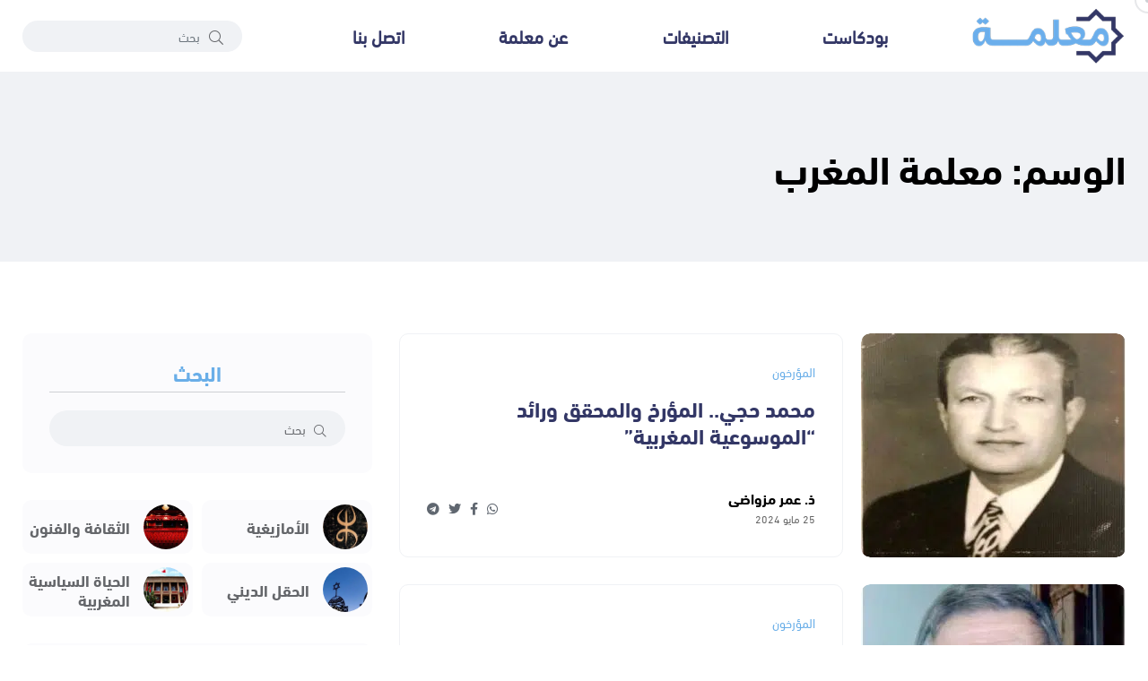

--- FILE ---
content_type: text/html; charset=UTF-8
request_url: https://ma3lama.com/tag/%D9%85%D8%B9%D9%84%D9%85%D8%A9-%D8%A7%D9%84%D9%85%D8%BA%D8%B1%D8%A8/
body_size: 7505
content:
<!DOCTYPE html>
<html dir="rtl" lang="ar" prefix="og: https://ogp.me/ns#">

<head>
    <meta charset="UTF-8">
    <meta http-equiv="X-UA-Compatible" content="IE=edge">
    <meta name="viewport" content="width=device-width, initial-scale=1, shrink-to-fit=no">
    <title>معلمة المغرب - معلمة</title>

		<!-- All in One SEO 4.8.7 - aioseo.com -->
	<meta name="robots" content="max-image-preview:large" />
	<link rel="canonical" href="https://ma3lama.com/tag/%d9%85%d8%b9%d9%84%d9%85%d8%a9-%d8%a7%d9%84%d9%85%d8%ba%d8%b1%d8%a8/" />
	<meta name="generator" content="All in One SEO (AIOSEO) 4.8.7" />
		<script type="application/ld+json" class="aioseo-schema">
			{"@context":"https:\/\/schema.org","@graph":[{"@type":"BreadcrumbList","@id":"https:\/\/ma3lama.com\/tag\/%D9%85%D8%B9%D9%84%D9%85%D8%A9-%D8%A7%D9%84%D9%85%D8%BA%D8%B1%D8%A8\/#breadcrumblist","itemListElement":[{"@type":"ListItem","@id":"https:\/\/ma3lama.com#listItem","position":1,"name":"\u0627\u0644\u0631\u0626\u064a\u0633\u064a\u0629","item":"https:\/\/ma3lama.com","nextItem":{"@type":"ListItem","@id":"https:\/\/ma3lama.com\/tag\/%d9%85%d8%b9%d9%84%d9%85%d8%a9-%d8%a7%d9%84%d9%85%d8%ba%d8%b1%d8%a8\/#listItem","name":"\u0645\u0639\u0644\u0645\u0629 \u0627\u0644\u0645\u063a\u0631\u0628"}},{"@type":"ListItem","@id":"https:\/\/ma3lama.com\/tag\/%d9%85%d8%b9%d9%84%d9%85%d8%a9-%d8%a7%d9%84%d9%85%d8%ba%d8%b1%d8%a8\/#listItem","position":2,"name":"\u0645\u0639\u0644\u0645\u0629 \u0627\u0644\u0645\u063a\u0631\u0628","previousItem":{"@type":"ListItem","@id":"https:\/\/ma3lama.com#listItem","name":"\u0627\u0644\u0631\u0626\u064a\u0633\u064a\u0629"}}]},{"@type":"CollectionPage","@id":"https:\/\/ma3lama.com\/tag\/%D9%85%D8%B9%D9%84%D9%85%D8%A9-%D8%A7%D9%84%D9%85%D8%BA%D8%B1%D8%A8\/#collectionpage","url":"https:\/\/ma3lama.com\/tag\/%D9%85%D8%B9%D9%84%D9%85%D8%A9-%D8%A7%D9%84%D9%85%D8%BA%D8%B1%D8%A8\/","name":"\u0645\u0639\u0644\u0645\u0629 \u0627\u0644\u0645\u063a\u0631\u0628 - \u0645\u0639\u0644\u0645\u0629","inLanguage":"ar","isPartOf":{"@id":"https:\/\/ma3lama.com\/#website"},"breadcrumb":{"@id":"https:\/\/ma3lama.com\/tag\/%D9%85%D8%B9%D9%84%D9%85%D8%A9-%D8%A7%D9%84%D9%85%D8%BA%D8%B1%D8%A8\/#breadcrumblist"}},{"@type":"Organization","@id":"https:\/\/ma3lama.com\/#organization","name":"\u0645\u0639\u0644\u0645\u0629","description":"\u0645\u0646\u0635\u0629 \u0625\u0644\u0643\u062a\u0631\u0648\u0646\u064a\u0629 \u0634\u0627\u0645\u0644\u0629 \u062d\u0648\u0644 \u0627\u0644\u0645\u063a\u0631\u0628 \u0648\u0627\u0644\u0645\u062c\u062a\u0645\u0639 \u0627\u0644\u0645\u063a\u0631\u0628\u064a","url":"https:\/\/ma3lama.com\/","logo":{"@type":"ImageObject","url":"https:\/\/ma3lama.com\/wp-content\/uploads\/2022\/06\/65ed6ef3ea413.png","@id":"https:\/\/ma3lama.com\/tag\/%D9%85%D8%B9%D9%84%D9%85%D8%A9-%D8%A7%D9%84%D9%85%D8%BA%D8%B1%D8%A8\/#organizationLogo","width":238,"height":90},"image":{"@id":"https:\/\/ma3lama.com\/tag\/%D9%85%D8%B9%D9%84%D9%85%D8%A9-%D8%A7%D9%84%D9%85%D8%BA%D8%B1%D8%A8\/#organizationLogo"}},{"@type":"WebSite","@id":"https:\/\/ma3lama.com\/#website","url":"https:\/\/ma3lama.com\/","name":"\u0645\u0639\u0644\u0645\u0629","description":"\u0645\u0646\u0635\u0629 \u0625\u0644\u0643\u062a\u0631\u0648\u0646\u064a\u0629 \u0634\u0627\u0645\u0644\u0629 \u062d\u0648\u0644 \u0627\u0644\u0645\u063a\u0631\u0628 \u0648\u0627\u0644\u0645\u062c\u062a\u0645\u0639 \u0627\u0644\u0645\u063a\u0631\u0628\u064a","inLanguage":"ar","publisher":{"@id":"https:\/\/ma3lama.com\/#organization"}}]}
		</script>
		<!-- All in One SEO -->

<link rel='dns-prefetch' href='//fonts.googleapis.com' />
<link rel="alternate" type="application/rss+xml" title="معلمة &laquo; معلمة المغرب خلاصة الوسوم" href="https://ma3lama.com/tag/%d9%85%d8%b9%d9%84%d9%85%d8%a9-%d8%a7%d9%84%d9%85%d8%ba%d8%b1%d8%a8/feed/" />

<link rel='stylesheet' id='dashicons-css' href='https://ma3lama.com/wp-includes/css/dashicons.min.css?ver=6.4.3' media='all' />
<link rel='stylesheet' id='post-views-counter-frontend-css' href='https://ma3lama.com/wp-content/plugins/post-views-counter/css/frontend.min.css?ver=1.5.5' media='all' />
<style id='classic-theme-styles-inline-css'>
/*! This file is auto-generated */
.wp-block-button__link{color:#fff;background-color:#32373c;border-radius:9999px;box-shadow:none;text-decoration:none;padding:calc(.667em + 2px) calc(1.333em + 2px);font-size:1.125em}.wp-block-file__button{background:#32373c;color:#fff;text-decoration:none}
</style>
<link rel='stylesheet' id='ez-toc-css' href='https://ma3lama.com/wp-content/plugins/easy-table-of-contents/assets/css/screen.min.css?ver=2.0.76' media='all' />
<style id='ez-toc-inline-css'>
div#ez-toc-container .ez-toc-title {font-size: 120%;}div#ez-toc-container .ez-toc-title {font-weight: 500;}div#ez-toc-container ul li , div#ez-toc-container ul li a {font-size: 95%;}div#ez-toc-container ul li , div#ez-toc-container ul li a {font-weight: 500;}div#ez-toc-container nav ul ul li {font-size: 90%;}div#ez-toc-container {width: 100%;}
.ez-toc-container-direction {direction: rtl;}.ez-toc-counter-rtl ul {direction: rtl;counter-reset: item-level1, item-level2, item-level3, item-level4, item-level5, item-level6;}.ez-toc-counter-rtl ul ul {direction: rtl;counter-reset: item-level2, item-level3, item-level4, item-level5, item-level6;}.ez-toc-counter-rtl ul ul ul {direction: rtl;counter-reset: item-level3, item-level4, item-level5, item-level6;}.ez-toc-counter-rtl ul ul ul ul {direction: rtl;counter-reset: item-level4, item-level5, item-level6;}.ez-toc-counter-rtl ul ul ul ul ul {direction: rtl;counter-reset: item-level5, item-level6;}.ez-toc-counter-rtl ul ul ul ul ul ul {direction: rtl;counter-reset: item-level6;}.ez-toc-counter-rtl ul li {counter-increment: item-level1;}.ez-toc-counter-rtl ul ul li {counter-increment: item-level2;}.ez-toc-counter-rtl ul ul ul li {counter-increment: item-level3;}.ez-toc-counter-rtl ul ul ul ul li {counter-increment: item-level4;}.ez-toc-counter-rtl ul ul ul ul ul li {counter-increment: item-level5;}.ez-toc-counter-rtl ul ul ul ul ul ul li {counter-increment: item-level6;}.ez-toc-counter-rtl nav ul li a::before {content: counter(item-level1, decimal) '. ';float: right;margin-left: 0.2rem;flex-grow: 0;flex-shrink: 0;  }.ez-toc-counter-rtl nav ul ul li a::before {content: counter(item-level2, decimal) "." counter(item-level1, decimal) '. ';float: right;margin-left: 0.2rem;flex-grow: 0;flex-shrink: 0;  }.ez-toc-counter-rtl nav ul ul ul li a::before {content: counter(item-level3, decimal) "." counter(item-level2, decimal) "." counter(item-level1, decimal) '. ';float: right;margin-left: 0.2rem;flex-grow: 0;flex-shrink: 0;  }.ez-toc-counter-rtl nav ul ul ul ul li a::before {content: counter(item-level4, decimal) "." counter(item-level3, decimal) "." counter(item-level2, decimal) "." counter(item-level1, decimal) '. ';float: right;margin-left: 0.2rem;flex-grow: 0;flex-shrink: 0;  }.ez-toc-counter-rtl nav ul ul ul ul ul li a::before {content: counter(item-level5, decimal) "." counter(item-level4, decimal) "." counter(item-level3, decimal) "." counter(item-level2, decimal) "." counter(item-level1, decimal) '. ';float: right;margin-left: 0.2rem;flex-grow: 0;flex-shrink: 0;  }.ez-toc-counter-rtl nav ul ul ul ul ul ul li a::before {content: counter(item-level6, decimal) "." counter(item-level5, decimal) "." counter(item-level4, decimal) "." counter(item-level3, decimal) "." counter(item-level2, decimal) "." counter(item-level1, decimal) '. ';float: right;margin-left: 0.2rem;flex-grow: 0;flex-shrink: 0;  }.ez-toc-widget-direction {direction: rtl;}.ez-toc-widget-container-rtl ul {direction: rtl;counter-reset: item-level1, item-level2, item-level3, item-level4, item-level5, item-level6;}.ez-toc-widget-container-rtl ul ul {direction: rtl;counter-reset: item-level2, item-level3, item-level4, item-level5, item-level6;}.ez-toc-widget-container-rtl ul ul ul {direction: rtl;counter-reset: item-level3, item-level4, item-level5, item-level6;}.ez-toc-widget-container-rtl ul ul ul ul {direction: rtl;counter-reset: item-level4, item-level5, item-level6;}.ez-toc-widget-container-rtl ul ul ul ul ul {direction: rtl;counter-reset: item-level5, item-level6;}.ez-toc-widget-container-rtl ul ul ul ul ul ul {direction: rtl;counter-reset: item-level6;}.ez-toc-widget-container-rtl ul li {counter-increment: item-level1;}.ez-toc-widget-container-rtl ul ul li {counter-increment: item-level2;}.ez-toc-widget-container-rtl ul ul ul li {counter-increment: item-level3;}.ez-toc-widget-container-rtl ul ul ul ul li {counter-increment: item-level4;}.ez-toc-widget-container-rtl ul ul ul ul ul li {counter-increment: item-level5;}.ez-toc-widget-container-rtl ul ul ul ul ul ul li {counter-increment: item-level6;}.ez-toc-widget-container-rtl nav ul li a::before {content: counter(item-level1, decimal) '. ';float: right;margin-left: 0.2rem;flex-grow: 0;flex-shrink: 0;  }.ez-toc-widget-container-rtl nav ul ul li a::before {content: counter(item-level2, decimal) "." counter(item-level1, decimal) '. ';float: right;margin-left: 0.2rem;flex-grow: 0;flex-shrink: 0;  }.ez-toc-widget-container-rtl nav ul ul ul li a::before {content: counter(item-level3, decimal) "." counter(item-level2, decimal) "." counter(item-level1, decimal) '. ';float: right;margin-left: 0.2rem;flex-grow: 0;flex-shrink: 0;  }.ez-toc-widget-container-rtl nav ul ul ul ul li a::before {content: counter(item-level4, decimal) "." counter(item-level3, decimal) "." counter(item-level2, decimal) "." counter(item-level1, decimal) '. ';float: right;margin-left: 0.2rem;flex-grow: 0;flex-shrink: 0;  }.ez-toc-widget-container-rtl nav ul ul ul ul ul li a::before {content: counter(item-level5, decimal) "." counter(item-level4, decimal) "." counter(item-level3, decimal) "." counter(item-level2, decimal) "." counter(item-level1, decimal) '. ';float: right;margin-left: 0.2rem;flex-grow: 0;flex-shrink: 0;  }.ez-toc-widget-container-rtl nav ul ul ul ul ul ul li a::before {content: counter(item-level6, decimal) "." counter(item-level5, decimal) "." counter(item-level4, decimal) "." counter(item-level3, decimal) "." counter(item-level2, decimal) "." counter(item-level1, decimal) '. ';float: right;margin-left: 0.2rem;flex-grow: 0;flex-shrink: 0;  }
</style>
<link rel='stylesheet' id='cairo-font-css' href='https://fonts.googleapis.com/css2?family=Cairo:wght@400;500;700&#038;display=swap' media='all' />
<link rel='stylesheet' id='gfont-css' href='https://fonts.googleapis.com/css2?family=Scheherazade+New:wght@400;700&#038;display=swap' media='all' />
<link rel='stylesheet' id='bootstrap-css' href='https://ma3lama.com/wp-content/themes/ma3lama/assets/css/vendor/bootstrap.rtl.min.css' media='all' />
<link rel='stylesheet' id='font-awesome-css' href='https://ma3lama.com/wp-content/themes/ma3lama/assets/css/vendor/font-awesome.css' media='all' />
<link rel='stylesheet' id='slick-css' href='https://ma3lama.com/wp-content/themes/ma3lama/assets/css/vendor/slick.css' media='all' />
<link rel='stylesheet' id='slick-theme-css' href='https://ma3lama.com/wp-content/themes/ma3lama/assets/css/vendor/slick-theme.css' media='all' />
<link rel='stylesheet' id='base-css' href='https://ma3lama.com/wp-content/themes/ma3lama/assets/css/vendor/base.css' media='all' />
<link rel='stylesheet' id='plugins-css' href='https://ma3lama.com/wp-content/themes/ma3lama/assets/css/plugins/plugins.css' media='all' />
<link rel='stylesheet' id='style-css' href='https://ma3lama.com/wp-content/themes/ma3lama/assets/css/rtl.min.css?ver=1.2' media='all' />
<link rel="https://api.w.org/" href="https://ma3lama.com/wp-json/" /><link rel="alternate" type="application/json" href="https://ma3lama.com/wp-json/wp/v2/tags/1603" />		<style type="text/css">
						ol.footnotes>li {list-style-type:decimal;}
						ol.footnotes { color:#666666; }
ol.footnotes li { font-size:80%; }
		</style>
		<!-- Google tag (gtag.js) -->
<script async src="https://www.googletagmanager.com/gtag/js?id=G-G8JRWZGYCK"></script>
<script>
  window.dataLayer = window.dataLayer || [];
  function gtag(){dataLayer.push(arguments);}
  gtag('js', new Date());

  gtag('config', 'G-G8JRWZGYCK');
</script><link rel="icon" href="https://ma3lama.com/wp-content/uploads/2022/06/65ed6f36ba9d1-32x32.png" sizes="32x32" />
<link rel="icon" href="https://ma3lama.com/wp-content/uploads/2022/06/65ed6f36ba9d1-192x192.png" sizes="192x192" />
<link rel="apple-touch-icon" href="https://ma3lama.com/wp-content/uploads/2022/06/65ed6f36ba9d1-180x180.png" />
<meta name="msapplication-TileImage" content="https://ma3lama.com/wp-content/uploads/2022/06/65ed6f36ba9d1-270x270.png" />
</head>

<body class="rtl archive tag tag-1603 wp-embed-responsive">

    
    <div class="main-wrapper">
        <div class="mouse-cursor cursor-outer"></div>
        <div class="mouse-cursor cursor-inner"></div>

         <!-- Start Header -->
         <header class="header axil-header header-style-4  header-light header-sticky ">

            <div class="header-bottom">
                <div class="container">
                    <div class="row justify-content-between align-items-center">
                        <div class="col-xl-9 col-lg-4 col-md-4 col-12">
                            <div class="wrapper d-block d-sm-flex flex-wrap align-items-center justify-content-center justify-content-md-start">
                                <div class="logo">
                                    <a href="https://ma3lama.com">
                                        <img class="dark-logo" src="https://ma3lama.com/wp-content/themes/ma3lama/assets/images/logo/logo-black.png" alt="معلمة">
                                        <img class="light-logo" src="https://ma3lama.com/wp-content/themes/ma3lama/assets/images/logo/logo-white2.png" alt="معلمة">
                                    </a>
                                </div>
                                <div class="mainmenu-wrapper d-none d-xl-block flex-grow-1">
                                    <nav class="mainmenu-nav">

                                        <ul id="menu-%d8%a7%d9%84%d8%b1%d8%a6%d9%8a%d8%b3%d9%8a%d8%a9" class="mainmenu justify-content-around"><li><a href="https://ma3lama.com/podcasts/">بودكاست</a></li>
<li><a href="https://ma3lama.com/categories/">التصنيفات</a></li>
<li><a href="https://ma3lama.com/%d8%b9%d9%86-%d9%85%d8%b9%d9%84%d9%85%d8%a9/">عن معلمة</a></li>
<li><a href="https://ma3lama.com/contact/">اتصل بنا</a></li>
</ul>                                    </nav>
                                </div>
                            </div>
                        </div>

                        <div class="col-xl-3 col-lg-8 col-md-8 col-12">
                            <div class="header-search d-flex flex-wrap align-items-center justify-content-center justify-content-md-end">
                                <form class="header-search-form d-sm-block d-none" action="https://ma3lama.com">
                                    <div class="axil-search form-group">
                                        <button type="submit" class="search-button"><i class="fal fa-search"></i></button>
                                        <input type="search" name="s" class="form-control" placeholder="بحث">
                                    </div>
                                </form>
                                <div class="mobile-search-wrapper d-sm-none d-block">
                                    <button class="search-button-toggle"><i class="fal fa-search"></i></button>
                                    <form class="header-search-form" action="https://ma3lama.com">
                                        <div class="axil-search form-group">
                                            <button type="submit" class="search-button"><i class="fal fa-search"></i></button>
                                            <input type="search" name="s" class="form-control" placeholder="بحث">
                                        </div>
                                    </form>
                                </div>
                                <!-- Start Hamburger Menu  -->
                                <div class="hamburger-menu d-block d-xl-none">
                                    <div class="hamburger-inner">
                                        <div class="icon"><i class="fal fa-bars"></i></div>
                                    </div>
                                </div>
                                <!-- End Hamburger Menu  -->
                            </div>
                        </div>
                    </div>
                </div>
            </div>
        </header>
        <!-- Start Header -->


        <!-- Start Mobile Menu Area  -->
        <div class="popup-mobilemenu-area">
            <div class="inner">
                <div class="mobile-menu-top">
                    <div class="logo">
                        <a href="https://ma3lama.com">
                            <img class="dark-logo" src="https://ma3lama.com/wp-content/themes/ma3lama/assets/images/logo/logo-black.png" alt="معلمة">
                            <img class="light-logo" src="https://ma3lama.com/wp-content/themes/ma3lama/assets/images/logo/logo-white2.png" alt="معلمة">
                        </a>
                    </div>
                    <div class="mobile-close">
                        <div class="icon">
                            <i class="fal fa-times"></i>
                        </div>
                    </div>
                </div>
                <ul id="menu-%d8%a7%d9%84%d8%b1%d8%a6%d9%8a%d8%b3%d9%8a%d8%a9-1" class="mainmenu"><li><a href="https://ma3lama.com/podcasts/">بودكاست</a></li>
<li><a href="https://ma3lama.com/categories/">التصنيفات</a></li>
<li><a href="https://ma3lama.com/%d8%b9%d9%86-%d9%85%d8%b9%d9%84%d9%85%d8%a9/">عن معلمة</a></li>
<li><a href="https://ma3lama.com/contact/">اتصل بنا</a></li>
</ul>            </div>
        </div>
        <!-- End Mobile Menu Area  -->    

     <!-- Start Breadcrumb Area  -->
     <div class="axil-breadcrumb-area breadcrumb-style-1 bg-color-grey">
            <div class="container">
                <div class="row">
                    <div class="col-lg-12">
                        <div class="inner">
                                                            <h1 class="page-title">الوسم: <span>معلمة المغرب</span></h1>
                                                    </div>
                    </div>
                </div>
            </div>
        </div>
        <!-- End Breadcrumb Area  -->
        <!-- Start Post List Wrapper  -->
        <div class="axil-post-list-area axil-section-gap bg-color-white">
            <div class="container">
                <div class="row">
                    <div class="col-lg-8 col-xl-8">
                                                    <div class="content-block post-list-view mt--30">
                                <div class="post-thumbnail">
                                    <a href="https://ma3lama.com/%d9%85%d8%ad%d9%85%d8%af-%d8%ad%d8%ac%d9%8a-%d8%a7%d9%84%d9%85%d8%a4%d8%b1%d8%ae-%d9%88%d8%a7%d9%84%d9%85%d8%ad%d9%82%d9%82-%d9%88%d8%b1%d8%a7%d8%a6%d8%af-%d8%a7%d9%84%d9%85%d9%88%d8%b3%d9%88/">
                                        <picture decoding="async" fetchpriority="high">
<source type="image/webp" srcset="https://ma3lama.com/wp-content/uploads/2024/05/665205da96a13-295x250.jpg.webp"/>
<img width="295" height="250" src="https://ma3lama.com/wp-content/uploads/2024/05/665205da96a13-295x250.jpg.webp" alt="" decoding="async" fetchpriority="high"/>
</picture>
                                    </a>
                                    <!-- <a class="video-popup icon-color-secondary size-medium position-top-center" href="https://ma3lama.com/%d9%85%d8%ad%d9%85%d8%af-%d8%ad%d8%ac%d9%8a-%d8%a7%d9%84%d9%85%d8%a4%d8%b1%d8%ae-%d9%88%d8%a7%d9%84%d9%85%d8%ad%d9%82%d9%82-%d9%88%d8%b1%d8%a7%d8%a6%d8%af-%d8%a7%d9%84%d9%85%d9%88%d8%b3%d9%88/"><span class="play-icon"></span></a> -->
                                </div>
                                <div class="post-content">
                                    <div class="post-cat">
                                        <div class="post-cat-list">
                                            <a class="hover-flip-item-wrapper" href="https://ma3lama.com/category/%d8%a7%d9%84%d9%85%d8%a4%d8%b1%d8%ae%d9%88%d9%86-%d8%aa%d8%a7%d8%b1%d9%8a%d8%ae-%d8%a7%d9%84%d9%85%d8%ba%d8%b1%d8%a8/">
                                                <span class="hover-flip-item">
                                                    <span data-text="المؤرخون">المؤرخون</span>
                                                </span>
                                            </a>
                                        </div>
                                    </div>
                                    <h4 class="title"><a href="https://ma3lama.com/%d9%85%d8%ad%d9%85%d8%af-%d8%ad%d8%ac%d9%8a-%d8%a7%d9%84%d9%85%d8%a4%d8%b1%d8%ae-%d9%88%d8%a7%d9%84%d9%85%d8%ad%d9%82%d9%82-%d9%88%d8%b1%d8%a7%d8%a6%d8%af-%d8%a7%d9%84%d9%85%d9%88%d8%b3%d9%88/">محمد حجي.. المؤرخ والمحقق ورائد &#8220;الموسوعية المغربية&#8221;</a></h4>
                                    <div class="post-meta-wrapper">
                                        <div class="post-meta">
                                            <div class="content">
                                                <h6 class="post-author-name">
                                                                                                            <a class="hover-flip-item-wrapper">
                                                            <span class="hover-flip-item">
                                                                <span data-text="ذ. عمر مزواضي">ذ. عمر مزواضي</span>
                                                            </span>
                                                        </a>
                                                                                                    </h6>
                                                <ul class="post-meta-list">
                                                    <li>25 مايو 2024</li>
                                                </ul>
                                            </div>
                                        </div>
                                        <ul class="social-share-transparent justify-content-end">
                                            <li><a href="https://api.whatsapp.com/send?text=محمد حجي.. المؤرخ والمحقق ورائد &#8220;الموسوعية المغربية&#8221; https://ma3lama.com/%d9%85%d8%ad%d9%85%d8%af-%d8%ad%d8%ac%d9%8a-%d8%a7%d9%84%d9%85%d8%a4%d8%b1%d8%ae-%d9%88%d8%a7%d9%84%d9%85%d8%ad%d9%82%d9%82-%d9%88%d8%b1%d8%a7%d8%a6%d8%af-%d8%a7%d9%84%d9%85%d9%88%d8%b3%d9%88/" target="_blank" rel="noopener nofollow"><i class="fab fa-whatsapp"></i></a></li>
                                            <li><a href="https://www.facebook.com/sharer/sharer.php?u=https://ma3lama.com/%d9%85%d8%ad%d9%85%d8%af-%d8%ad%d8%ac%d9%8a-%d8%a7%d9%84%d9%85%d8%a4%d8%b1%d8%ae-%d9%88%d8%a7%d9%84%d9%85%d8%ad%d9%82%d9%82-%d9%88%d8%b1%d8%a7%d8%a6%d8%af-%d8%a7%d9%84%d9%85%d9%88%d8%b3%d9%88/" target="_blank" rel="noopener nofollow"><i class="fab fa-facebook-f"></i></a></li>
                                            <li><a href="https://twitter.com/home?status=https://ma3lama.com/%d9%85%d8%ad%d9%85%d8%af-%d8%ad%d8%ac%d9%8a-%d8%a7%d9%84%d9%85%d8%a4%d8%b1%d8%ae-%d9%88%d8%a7%d9%84%d9%85%d8%ad%d9%82%d9%82-%d9%88%d8%b1%d8%a7%d8%a6%d8%af-%d8%a7%d9%84%d9%85%d9%88%d8%b3%d9%88/" target="_blank" rel="noopener nofollow"><i class="fab fa-twitter"></i></a></li>
                                            <li><a href="https://telegram.me/share/url?text=https://ma3lama.com/%d9%85%d8%ad%d9%85%d8%af-%d8%ad%d8%ac%d9%8a-%d8%a7%d9%84%d9%85%d8%a4%d8%b1%d8%ae-%d9%88%d8%a7%d9%84%d9%85%d8%ad%d9%82%d9%82-%d9%88%d8%b1%d8%a7%d8%a6%d8%af-%d8%a7%d9%84%d9%85%d9%88%d8%b3%d9%88/" target="_blank" rel="noopener nofollow"><i class="fab fa-telegram"></i></a></li>
                                        </ul>
                                    </div>
                                </div>
                            </div>
                                                    <div class="content-block post-list-view mt--30">
                                <div class="post-thumbnail">
                                    <a href="https://ma3lama.com/%d8%a7%d8%a8%d8%b1%d8%a7%d9%87%d9%8a%d9%85-%d8%a8%d9%88%d8%b7%d8%a7%d9%84%d8%a8-%d9%86%d8%b6%d8%a7%d9%84-%d9%85%d9%86-%d8%a3%d8%ac%d9%84-%d9%85%d8%af%d8%b1%d8%b3%d8%a9-%d8%aa%d8%a7%d8%b1%d9%8a%d8%ae/">
                                        <picture decoding="async">
<source type="image/webp" srcset="https://ma3lama.com/wp-content/uploads/2023/03/65ee9ce0075ae-295x250.jpg.webp"/>
<img width="295" height="250" src="https://ma3lama.com/wp-content/uploads/2023/03/65ee9ce0075ae-295x250.jpg.webp" alt="" decoding="async"/>
</picture>
                                    </a>
                                    <!-- <a class="video-popup icon-color-secondary size-medium position-top-center" href="https://ma3lama.com/%d8%a7%d8%a8%d8%b1%d8%a7%d9%87%d9%8a%d9%85-%d8%a8%d9%88%d8%b7%d8%a7%d9%84%d8%a8-%d9%86%d8%b6%d8%a7%d9%84-%d9%85%d9%86-%d8%a3%d8%ac%d9%84-%d9%85%d8%af%d8%b1%d8%b3%d8%a9-%d8%aa%d8%a7%d8%b1%d9%8a%d8%ae/"><span class="play-icon"></span></a> -->
                                </div>
                                <div class="post-content">
                                    <div class="post-cat">
                                        <div class="post-cat-list">
                                            <a class="hover-flip-item-wrapper" href="https://ma3lama.com/category/%d8%a7%d9%84%d9%85%d8%a4%d8%b1%d8%ae%d9%88%d9%86-%d8%aa%d8%a7%d8%b1%d9%8a%d8%ae-%d8%a7%d9%84%d9%85%d8%ba%d8%b1%d8%a8/">
                                                <span class="hover-flip-item">
                                                    <span data-text="المؤرخون">المؤرخون</span>
                                                </span>
                                            </a>
                                        </div>
                                    </div>
                                    <h4 class="title"><a href="https://ma3lama.com/%d8%a7%d8%a8%d8%b1%d8%a7%d9%87%d9%8a%d9%85-%d8%a8%d9%88%d8%b7%d8%a7%d9%84%d8%a8-%d9%86%d8%b6%d8%a7%d9%84-%d9%85%d9%86-%d8%a3%d8%ac%d9%84-%d9%85%d8%af%d8%b1%d8%b3%d8%a9-%d8%aa%d8%a7%d8%b1%d9%8a%d8%ae/">ابراهيم بوطالب.. نضال من أجل مدرسة تاريخية مغربية</a></h4>
                                    <div class="post-meta-wrapper">
                                        <div class="post-meta">
                                            <div class="content">
                                                <h6 class="post-author-name">
                                                                                                            <a class="hover-flip-item-wrapper">
                                                            <span class="hover-flip-item">
                                                                <span data-text="ذ. عمر مزواضي">ذ. عمر مزواضي</span>
                                                            </span>
                                                        </a>
                                                                                                    </h6>
                                                <ul class="post-meta-list">
                                                    <li>9 مارس 2023</li>
                                                </ul>
                                            </div>
                                        </div>
                                        <ul class="social-share-transparent justify-content-end">
                                            <li><a href="https://api.whatsapp.com/send?text=ابراهيم بوطالب.. نضال من أجل مدرسة تاريخية مغربية https://ma3lama.com/%d8%a7%d8%a8%d8%b1%d8%a7%d9%87%d9%8a%d9%85-%d8%a8%d9%88%d8%b7%d8%a7%d9%84%d8%a8-%d9%86%d8%b6%d8%a7%d9%84-%d9%85%d9%86-%d8%a3%d8%ac%d9%84-%d9%85%d8%af%d8%b1%d8%b3%d8%a9-%d8%aa%d8%a7%d8%b1%d9%8a%d8%ae/" target="_blank" rel="noopener nofollow"><i class="fab fa-whatsapp"></i></a></li>
                                            <li><a href="https://www.facebook.com/sharer/sharer.php?u=https://ma3lama.com/%d8%a7%d8%a8%d8%b1%d8%a7%d9%87%d9%8a%d9%85-%d8%a8%d9%88%d8%b7%d8%a7%d9%84%d8%a8-%d9%86%d8%b6%d8%a7%d9%84-%d9%85%d9%86-%d8%a3%d8%ac%d9%84-%d9%85%d8%af%d8%b1%d8%b3%d8%a9-%d8%aa%d8%a7%d8%b1%d9%8a%d8%ae/" target="_blank" rel="noopener nofollow"><i class="fab fa-facebook-f"></i></a></li>
                                            <li><a href="https://twitter.com/home?status=https://ma3lama.com/%d8%a7%d8%a8%d8%b1%d8%a7%d9%87%d9%8a%d9%85-%d8%a8%d9%88%d8%b7%d8%a7%d9%84%d8%a8-%d9%86%d8%b6%d8%a7%d9%84-%d9%85%d9%86-%d8%a3%d8%ac%d9%84-%d9%85%d8%af%d8%b1%d8%b3%d8%a9-%d8%aa%d8%a7%d8%b1%d9%8a%d8%ae/" target="_blank" rel="noopener nofollow"><i class="fab fa-twitter"></i></a></li>
                                            <li><a href="https://telegram.me/share/url?text=https://ma3lama.com/%d8%a7%d8%a8%d8%b1%d8%a7%d9%87%d9%8a%d9%85-%d8%a8%d9%88%d8%b7%d8%a7%d9%84%d8%a8-%d9%86%d8%b6%d8%a7%d9%84-%d9%85%d9%86-%d8%a3%d8%ac%d9%84-%d9%85%d8%af%d8%b1%d8%b3%d8%a9-%d8%aa%d8%a7%d8%b1%d9%8a%d8%ae/" target="_blank" rel="noopener nofollow"><i class="fab fa-telegram"></i></a></li>
                                        </ul>
                                    </div>
                                </div>
                            </div>
                                                                    </div>
                    <div class="col-lg-4 col-xl-4 mt_md--40 mt_sm--40">
                        <!-- Start Sidebar Area  -->
                        <div class="sidebar-inner">

                            <!-- Start Single Widget  -->
                            <div class="axil-single-widget widget widget_search mb--30">
                                <h5 class="widget-title">البحث</h5>
                                <form action="https://ma3lama.com">
                                    <div class="axil-search form-group">
                                        <button type="submit" class="search-button"><i class="fal fa-search"></i></button>
                                        <input type="text" name="s" class="form-control" placeholder="بحث">
                                    </div>
                                </form>
                            </div>
                            <!-- End Single Widget  -->

                            
                            <!-- Start Single Widget  -->
                            <div class="axil-single-widget widget widget_categories mb--30">
                                                                <ul>
                                                                            <li class="cat-item">
                                            <a href="https://ma3lama.com/category/%d8%a7%d9%84%d8%a3%d9%85%d8%a7%d8%b2%d9%8a%d8%ba%d9%8a%d8%a9-%d8%a7%d9%84%d8%a3%d9%85%d8%a7%d8%b2%d9%8a%d8%ba/" class="inner">
                                                <div class="thumbnail">
                                                                                                            <picture>
<source type="image/webp" srcset="https://ma3lama.com/wp-content/uploads/2022/06/65ed6f008282f.jpg.webp"/>
<img src="https://ma3lama.com/wp-content/uploads/2022/06/65ed6f008282f.jpg.webp" alt=""/>
</picture>

                                                                                                    </div>
                                                <div class="content">
                                                    <h5 class="title">الأمازيغية</h5>
                                                </div>
                                            </a>
                                        </li>
                                                                            <li class="cat-item">
                                            <a href="https://ma3lama.com/category/%d8%a7%d9%84%d8%ab%d9%82%d8%a7%d9%81%d8%a9-%d9%88%d8%a7%d9%84%d9%81%d9%86%d9%88%d9%86/" class="inner">
                                                <div class="thumbnail">
                                                                                                            <picture>
<source type="image/webp" srcset="https://ma3lama.com/wp-content/uploads/2022/05/65ed6e9e92d8f.jpg.webp"/>
<img src="https://ma3lama.com/wp-content/uploads/2022/05/65ed6e9e92d8f.jpg.webp" alt=""/>
</picture>

                                                                                                    </div>
                                                <div class="content">
                                                    <h5 class="title">الثقافة والفنون</h5>
                                                </div>
                                            </a>
                                        </li>
                                                                            <li class="cat-item">
                                            <a href="https://ma3lama.com/category/%d8%a7%d9%84%d8%ad%d9%82%d9%84-%d8%a7%d9%84%d8%af%d9%8a%d9%86%d9%8a/" class="inner">
                                                <div class="thumbnail">
                                                                                                            <picture>
<source type="image/webp" srcset="https://ma3lama.com/wp-content/uploads/2022/05/65ed6e70a6df9.jpg.webp"/>
<img src="https://ma3lama.com/wp-content/uploads/2022/05/65ed6e70a6df9.jpg.webp" alt=""/>
</picture>

                                                                                                    </div>
                                                <div class="content">
                                                    <h5 class="title">الحقل الديني</h5>
                                                </div>
                                            </a>
                                        </li>
                                                                            <li class="cat-item">
                                            <a href="https://ma3lama.com/category/%d8%a7%d9%84%d8%ad%d9%8a%d8%a7%d8%a9-%d8%a7%d9%84%d8%b3%d9%8a%d8%a7%d8%b3%d9%8a%d8%a9-%d8%a7%d9%84%d9%85%d8%ba%d8%b1%d8%a8%d9%8a%d8%a9/" class="inner">
                                                <div class="thumbnail">
                                                                                                            <picture>
<source type="image/webp" srcset="https://ma3lama.com/wp-content/uploads/2022/05/65ed6ea034469.jpg.webp"/>
<img src="https://ma3lama.com/wp-content/uploads/2022/05/65ed6ea034469.jpg.webp" alt=""/>
</picture>

                                                                                                    </div>
                                                <div class="content">
                                                    <h5 class="title">الحياة السياسية المغربية</h5>
                                                </div>
                                            </a>
                                        </li>
                                                                    </ul>
                            </div>
                            <!-- End Single Widget  -->

                            <!-- Start Single Widget  -->
                            <div class="axil-single-widget widget widget_postlist mb--30">
                                <h5 class="widget-title">الأكثر مشاهدة</h5>
                                <!-- Start Post List  -->
                                <div class="post-medium-block">
                                                                            <div class="content-block post-medium mb--20">
                                            <div class="post-thumbnail">
                                                <a href="https://ma3lama.com/%d9%85%d8%b1%d8%a7%d9%83%d8%b4-%d8%aa%d8%a3%d8%b3%d9%8a%d8%b3-%d8%a7%d9%84%d9%85%d8%af%d9%8a%d9%86%d8%a9-%d8%a7%d9%84%d8%aa%d9%8a-%d8%a7%d8%b4%d8%aa%d9%8f%d9%87%d8%b1-%d8%a7%d9%84%d9%85%d8%ba%d8%b1/">
                                                    <picture decoding="async" loading="lazy">
<source type="image/webp" srcset="https://ma3lama.com/wp-content/uploads/2022/06/65ed6f39d3e04-100x100.jpg.webp" sizes="(max-width: 100px) 100vw, 100px"/>
<img width="100" height="100" src="https://ma3lama.com/wp-content/uploads/2022/06/65ed6f39d3e04-100x100.jpg.webp" alt="" decoding="async" loading="lazy" srcset="https://ma3lama.com/wp-content/uploads/2022/06/65ed6f39d3e04-100x100.jpg.webp 100w, https://ma3lama.com/wp-content/uploads/2022/06/65ed6f39d3e04-600x600.jpg.webp 600w" sizes="(max-width: 100px) 100vw, 100px"/>
</picture>
                                                </a>
                                            </div>
                                            <div class="post-content">
                                                <h6 class="title"><a href="https://ma3lama.com/%d9%85%d8%b1%d8%a7%d9%83%d8%b4-%d8%aa%d8%a3%d8%b3%d9%8a%d8%b3-%d8%a7%d9%84%d9%85%d8%af%d9%8a%d9%86%d8%a9-%d8%a7%d9%84%d8%aa%d9%8a-%d8%a7%d8%b4%d8%aa%d9%8f%d9%87%d8%b1-%d8%a7%d9%84%d9%85%d8%ba%d8%b1/">مراكش.. تأسيس المدينة التي اشتُهر المغرب بإسمها</a></h6>
                                                <div class="post-meta">
                                                    <ul class="post-meta-list">
                                                        <li>15 يونيو 2022</li>
                                                    </ul>
                                                </div>
                                            </div>
                                        </div>
                                                                            <div class="content-block post-medium mb--20">
                                            <div class="post-thumbnail">
                                                <a href="https://ma3lama.com/%d8%a7%d9%84%d8%af%d8%a7%d8%b1-%d8%a7%d9%84%d8%a8%d9%8a%d8%b6%d8%a7%d8%a1-%d8%a3%d9%86%d9%81%d8%a7-%d8%a7%d9%84%d9%86%d8%b4%d8%a3%d8%a9-%d9%88%d8%a7%d9%84%d8%a7%d9%86%d8%a8%d8%b9%d8%a7%d8%ab/">
                                                    <picture decoding="async" loading="lazy">
<source type="image/webp" srcset="https://ma3lama.com/wp-content/uploads/2023/04/660b4078b6495-100x100.jpg.webp"/>
<img width="100" height="100" src="https://ma3lama.com/wp-content/uploads/2023/04/660b4078b6495-100x100.jpg.webp" alt="الدار البيضاء - أنفا" decoding="async" loading="lazy"/>
</picture>
                                                </a>
                                            </div>
                                            <div class="post-content">
                                                <h6 class="title"><a href="https://ma3lama.com/%d8%a7%d9%84%d8%af%d8%a7%d8%b1-%d8%a7%d9%84%d8%a8%d9%8a%d8%b6%d8%a7%d8%a1-%d8%a3%d9%86%d9%81%d8%a7-%d8%a7%d9%84%d9%86%d8%b4%d8%a3%d8%a9-%d9%88%d8%a7%d9%84%d8%a7%d9%86%d8%a8%d8%b9%d8%a7%d8%ab/">الدار البيضاء.. النشأة والانبعاث العلمي</a></h6>
                                                <div class="post-meta">
                                                    <ul class="post-meta-list">
                                                        <li>29 أبريل 2023</li>
                                                    </ul>
                                                </div>
                                            </div>
                                        </div>
                                                                            <div class="content-block post-medium mb--20">
                                            <div class="post-thumbnail">
                                                <a href="https://ma3lama.com/%d8%aa%d8%b7%d9%88%d8%a7%d9%86-%d9%85%d8%af%d9%8a%d9%86%d8%a9-%d8%a7%d9%84%d8%aa%d8%a7%d8%b1%d9%8a%d8%ae-%d9%88%d8%a7%d9%84%d8%ab%d9%82%d8%a7%d9%81%d8%a9-%d9%85%d9%86%d8%b0-%d8%b9%d8%b5%d9%88%d8%b1/">
                                                    <picture decoding="async" loading="lazy">
<source type="image/webp" srcset="https://ma3lama.com/wp-content/uploads/2022/04/65ed6e2a4121a-100x100.jpg.webp" sizes="(max-width: 100px) 100vw, 100px"/>
<img width="100" height="100" src="https://ma3lama.com/wp-content/uploads/2022/04/65ed6e2a4121a-100x100.jpg.webp" alt="" decoding="async" loading="lazy" srcset="https://ma3lama.com/wp-content/uploads/2022/04/65ed6e2a4121a-100x100.jpg.webp 100w, https://ma3lama.com/wp-content/uploads/2022/04/65ed6e2a4121a-600x600.jpg.webp 600w" sizes="(max-width: 100px) 100vw, 100px"/>
</picture>
                                                </a>
                                            </div>
                                            <div class="post-content">
                                                <h6 class="title"><a href="https://ma3lama.com/%d8%aa%d8%b7%d9%88%d8%a7%d9%86-%d9%85%d8%af%d9%8a%d9%86%d8%a9-%d8%a7%d9%84%d8%aa%d8%a7%d8%b1%d9%8a%d8%ae-%d9%88%d8%a7%d9%84%d8%ab%d9%82%d8%a7%d9%81%d8%a9-%d9%85%d9%86%d8%b0-%d8%b9%d8%b5%d9%88%d8%b1/">تطوان.. مدينة التاريخ والثقافة منذ عصور</a></h6>
                                                <div class="post-meta">
                                                    <ul class="post-meta-list">
                                                        <li>29 أبريل 2022</li>
                                                    </ul>
                                                </div>
                                            </div>
                                        </div>
                                                                            <div class="content-block post-medium mb--20">
                                            <div class="post-thumbnail">
                                                <a href="https://ma3lama.com/%d8%b3%d9%88%d8%b3-%d8%a7%d9%84%d8%aa%d8%b4%d9%83%d9%84-%d8%a7%d9%84%d8%aa%d8%a7%d8%b1%d9%8a%d8%ae%d9%8a/">
                                                    <picture decoding="async" loading="lazy">
<source type="image/webp" srcset="https://ma3lama.com/wp-content/uploads/2022/06/65ed6f730711c-100x100.png.webp"/>
<img width="100" height="100" src="https://ma3lama.com/wp-content/uploads/2022/06/65ed6f730711c-100x100.png.webp" alt="" decoding="async" loading="lazy"/>
</picture>
                                                </a>
                                            </div>
                                            <div class="post-content">
                                                <h6 class="title"><a href="https://ma3lama.com/%d8%b3%d9%88%d8%b3-%d8%a7%d9%84%d8%aa%d8%b4%d9%83%d9%84-%d8%a7%d9%84%d8%aa%d8%a7%d8%b1%d9%8a%d8%ae%d9%8a/">سوس.. الطوبونيميا والتشكل التاريخي</a></h6>
                                                <div class="post-meta">
                                                    <ul class="post-meta-list">
                                                        <li>25 يونيو 2022</li>
                                                    </ul>
                                                </div>
                                            </div>
                                        </div>
                                                                            <div class="content-block post-medium mb--20">
                                            <div class="post-thumbnail">
                                                <a href="https://ma3lama.com/%d8%a7%d9%84%d9%82%d8%b1%d9%88%d9%8a%d9%8a%d9%86-%d8%a7%d9%84%d8%ac%d8%a7%d9%85%d8%b9-%d9%88%d8%a7%d9%84%d8%ac%d8%a7%d9%85%d8%b9%d8%a9-%d8%b9%d8%a8%d8%b1-%d8%a7%d9%84%d8%aa%d8%a7%d8%b1%d9%8a%d8%ae/">
                                                    <picture decoding="async" loading="lazy">
<source type="image/webp" srcset="https://ma3lama.com/wp-content/uploads/2022/05/65ed6e9738529-100x100.jpg.webp" sizes="(max-width: 100px) 100vw, 100px"/>
<img width="100" height="100" src="https://ma3lama.com/wp-content/uploads/2022/05/65ed6e9738529-100x100.jpg.webp" alt="" decoding="async" loading="lazy" srcset="https://ma3lama.com/wp-content/uploads/2022/05/65ed6e9738529-100x100.jpg.webp 100w, https://ma3lama.com/wp-content/uploads/2022/05/65ed6e9738529-600x600.jpg.webp 600w" sizes="(max-width: 100px) 100vw, 100px"/>
</picture>
                                                </a>
                                            </div>
                                            <div class="post-content">
                                                <h6 class="title"><a href="https://ma3lama.com/%d8%a7%d9%84%d9%82%d8%b1%d9%88%d9%8a%d9%8a%d9%86-%d8%a7%d9%84%d8%ac%d8%a7%d9%85%d8%b9-%d9%88%d8%a7%d9%84%d8%ac%d8%a7%d9%85%d8%b9%d8%a9-%d8%b9%d8%a8%d8%b1-%d8%a7%d9%84%d8%aa%d8%a7%d8%b1%d9%8a%d8%ae/">القرويين.. الجامع والجامعة عبر التاريخ</a></h6>
                                                <div class="post-meta">
                                                    <ul class="post-meta-list">
                                                        <li>25 مايو 2022</li>
                                                    </ul>
                                                </div>
                                            </div>
                                        </div>
                                                                            <div class="content-block post-medium mb--20">
                                            <div class="post-thumbnail">
                                                <a href="https://ma3lama.com/%d8%a7%d8%b3%d8%aa%d9%82%d9%84%d8%a7%d9%84-%d8%a7%d9%84%d9%85%d8%ba%d8%b1%d8%a8-%d8%b1%d8%a4%d9%89-%d9%88%d8%aa%d8%ad%d8%af%d9%8a%d8%a7%d8%aa-%d8%a8%d9%86%d8%a7%d8%a1-%d8%a7%d9%84%d8%af%d9%88%d9%84/">
                                                    <picture decoding="async" loading="lazy">
<source type="image/webp" srcset="https://ma3lama.com/wp-content/uploads/2023/03/6738f69d65a9f-100x100.jpg.webp"/>
<img width="100" height="100" src="https://ma3lama.com/wp-content/uploads/2023/03/6738f69d65a9f-100x100.jpg.webp" alt="" decoding="async" loading="lazy"/>
</picture>
                                                </a>
                                            </div>
                                            <div class="post-content">
                                                <h6 class="title"><a href="https://ma3lama.com/%d8%a7%d8%b3%d8%aa%d9%82%d9%84%d8%a7%d9%84-%d8%a7%d9%84%d9%85%d8%ba%d8%b1%d8%a8-%d8%b1%d8%a4%d9%89-%d9%88%d8%aa%d8%ad%d8%af%d9%8a%d8%a7%d8%aa-%d8%a8%d9%86%d8%a7%d8%a1-%d8%a7%d9%84%d8%af%d9%88%d9%84/">استقلال المغرب.. رؤى وتحديات بناء الدولة الوطنية</a></h6>
                                                <div class="post-meta">
                                                    <ul class="post-meta-list">
                                                        <li>2 مارس 2023</li>
                                                    </ul>
                                                </div>
                                            </div>
                                        </div>
                                    
                                </div>
                                <!-- End Post List  -->

                            </div>
                            <!-- End Single Widget  -->


                        </div>
                        <!-- End Sidebar Area  -->



                    </div>
                </div>
            </div>
        </div>
        <!-- End Post List Wrapper  -->
        
    
    
                    
    
                    
    
    
    <!-- Start Footer Area  -->
    <div class="axil-footer-area axil-footer-style-1 bg-color-white">
            <!-- Start Footer Top Area  -->


            <!-- Start Copyright Area  -->
            <div class="copyright-area">
                <div class="container">
                    <div class="row align-items-center">
                        <div class="col-lg-3 col-md-12">
                            <div class="d-flex align-items-center flex-wrap">
                                <ul class="social-icon color-tertiary md-size justify-content-start">
                                    <li class="social-facebook"><a href="https://www.facebook.com/Ma3lamaofficiel" target="_blank"><i class="fab fa-facebook-f"></i></a></li>                                    <li class="social-instagram"><a href="https://www.instagram.com/ma3lamaofficiel/" target="_blank"><i class="fab fa-instagram"></i></a></li>                                    <li class="social-twitter"><a href="https://twitter.com/ma3lamaofficiel" target="_blank"><i class="fab fa-twitter"></i></a></li>                                    <li class="social-youtube"><a href="https://www.youtube.com/@ma3lamaofficiel" target="_blank"><i class="fab fa-youtube"></i></a></li>                                    <li class="social-linkedin"><a href="https://www.linkedin.com/in/ma3lama-officiel-a4819a243/" target="_blank"><i class="fab fa-linkedin"></i></a></li> 
                                </ul>
                            </div>
                        </div>
                        <div class="col-lg-6 col-md-12">
                            <div class="copyright-left">
                                <ul id="menu-%d8%a7%d9%84%d9%81%d9%88%d8%aa%d8%b1" class="mainmenu justify-content-start"><li><a href="https://ma3lama.com/%d8%b9%d9%86-%d9%85%d8%b9%d9%84%d9%85%d8%a9/">عن معلمة</a></li>
<li><a href="https://ma3lama.com/%d9%85%d8%b9%d8%a7%d9%8a%d9%8a%d8%b1-%d8%a7%d9%84%d9%86%d8%b4%d8%b1-%d9%81%d9%8a-%d9%85%d8%b9%d9%84%d9%85%d8%a9/">شروط النشر في معلمة</a></li>
<li><a href="https://ma3lama.com/contact/">اتصل بنا</a></li>
</ul>                            </div>
                        </div>
                        <div class="col-lg-3 col-md-12">
                            <div class="copyright-right text-start text-lg-end mt_md--20 mt_sm--20">
                                <p class="b3"> جميع الحقوق محفوظة © 2026 <a href="https://ma3lama.com">معلمة</a></p>
                            </div>
                        </div>
                    </div>
                </div>
            </div>
            <!-- End Copyright Area  -->
        </div>
        <!-- End Footer Area  -->

        <!-- Start Back To Top  -->
        <a id="backto-top"></a>
        <!-- End Back To Top  -->

    </div>


    <script src="https://ma3lama.com/wp-includes/js/jquery/jquery.min.js?ver=3.7.1" id="jquery-core-js"></script>
<script src="https://ma3lama.com/wp-includes/js/jquery/jquery-migrate.min.js?ver=3.4.1" id="jquery-migrate-js"></script>
<script id="ez-toc-scroll-scriptjs-js-extra">
var eztoc_smooth_local = {"scroll_offset":"30","add_request_uri":"","add_self_reference_link":""};
</script>
<script src="https://ma3lama.com/wp-content/plugins/easy-table-of-contents/assets/js/smooth_scroll.min.js?ver=2.0.76" id="ez-toc-scroll-scriptjs-js"></script>
<script src="https://ma3lama.com/wp-content/plugins/easy-table-of-contents/vendor/js-cookie/js.cookie.min.js?ver=2.2.1" id="ez-toc-js-cookie-js"></script>
<script src="https://ma3lama.com/wp-content/plugins/easy-table-of-contents/vendor/sticky-kit/jquery.sticky-kit.min.js?ver=1.9.2" id="ez-toc-jquery-sticky-kit-js"></script>
<script id="ez-toc-js-js-extra">
var ezTOC = {"smooth_scroll":"1","scroll_offset":"30","fallbackIcon":"<span class=\"\"><span class=\"eztoc-hide\" style=\"display:none;\">Toggle<\/span><span class=\"ez-toc-icon-toggle-span\"><svg style=\"fill: #999;color:#999\" xmlns=\"http:\/\/www.w3.org\/2000\/svg\" class=\"list-377408\" width=\"20px\" height=\"20px\" viewBox=\"0 0 24 24\" fill=\"none\"><path d=\"M6 6H4v2h2V6zm14 0H8v2h12V6zM4 11h2v2H4v-2zm16 0H8v2h12v-2zM4 16h2v2H4v-2zm16 0H8v2h12v-2z\" fill=\"currentColor\"><\/path><\/svg><svg style=\"fill: #999;color:#999\" class=\"arrow-unsorted-368013\" xmlns=\"http:\/\/www.w3.org\/2000\/svg\" width=\"10px\" height=\"10px\" viewBox=\"0 0 24 24\" version=\"1.2\" baseProfile=\"tiny\"><path d=\"M18.2 9.3l-6.2-6.3-6.2 6.3c-.2.2-.3.4-.3.7s.1.5.3.7c.2.2.4.3.7.3h11c.3 0 .5-.1.7-.3.2-.2.3-.5.3-.7s-.1-.5-.3-.7zM5.8 14.7l6.2 6.3 6.2-6.3c.2-.2.3-.5.3-.7s-.1-.5-.3-.7c-.2-.2-.4-.3-.7-.3h-11c-.3 0-.5.1-.7.3-.2.2-.3.5-.3.7s.1.5.3.7z\"\/><\/svg><\/span><\/span>","chamomile_theme_is_on":""};
</script>
<script src="https://ma3lama.com/wp-content/plugins/easy-table-of-contents/assets/js/front.min.js?ver=2.0.76-1757542958" id="ez-toc-js-js"></script>
<script src="https://ma3lama.com/wp-content/themes/ma3lama/assets/js/vendor/modernizr.min.js" id="modernizr-js"></script>
<script src="https://ma3lama.com/wp-content/themes/ma3lama/assets/js/vendor/bootstrap.min.js" id="bootstrap-js"></script>
<script src="https://ma3lama.com/wp-content/themes/ma3lama/assets/js/vendor/slick.min.js" id="slick-js"></script>
<script src="https://ma3lama.com/wp-content/themes/ma3lama/assets/js/vendor/tweenmax.min.js" id="tweenmax-js"></script>
<script src="https://ma3lama.com/wp-content/themes/ma3lama/assets/js/vendor/js.cookie.js" id="js.cookie-js"></script>
<script src="https://ma3lama.com/wp-content/themes/ma3lama/assets/js/vendor/jquery.style.switcher.js" id="style-switcher-js"></script>
<script src="https://ma3lama.com/wp-content/themes/ma3lama/assets/js/main.min.js?ver=1.2" id="main-js"></script>

<script defer src="https://static.cloudflareinsights.com/beacon.min.js/vcd15cbe7772f49c399c6a5babf22c1241717689176015" integrity="sha512-ZpsOmlRQV6y907TI0dKBHq9Md29nnaEIPlkf84rnaERnq6zvWvPUqr2ft8M1aS28oN72PdrCzSjY4U6VaAw1EQ==" data-cf-beacon='{"version":"2024.11.0","token":"7be67d0cc88c4c6f8e3895d638da0a38","r":1,"server_timing":{"name":{"cfCacheStatus":true,"cfEdge":true,"cfExtPri":true,"cfL4":true,"cfOrigin":true,"cfSpeedBrain":true},"location_startswith":null}}' crossorigin="anonymous"></script>
</body>

</html>


<!-- Page cached by LiteSpeed Cache 7.5 on 2026-01-23 07:54:43 -->